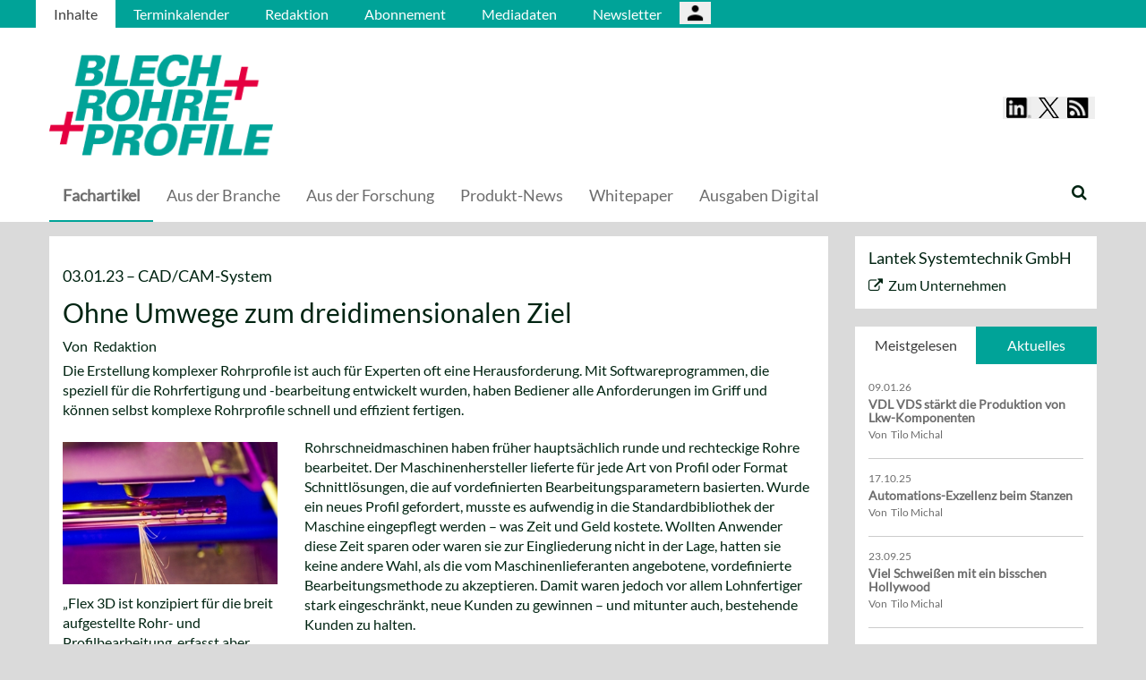

--- FILE ---
content_type: text/html; charset=UTF-8
request_url: https://umformtechnik.net/blech/Inhalte/Fachartikel/Ohne-Umwege-zum-dreidimensionalen-Ziel
body_size: 15901
content:
<!DOCTYPE html>
 <!--[if lt IE 9 ]>
<html class="unsupported-ie ie" lang="de" data-ez-lang="ger-DE"><![endif]-->
<!--[if IE 9 ]>
<html class="ie ie9" lang="de" data-ez-lang="ger-DE"><![endif]-->
<!--[if (gt IE 9)|!(IE)]><!-->
<html lang="de" data-ez-lang="ger-DE"><!--<![endif]-->
    <head>
        
                                        
        
                            

                                        
                                                    


        
                                    
        <meta http-equiv="Content-Type" content="text/html; charset=utf-8" />
        <meta name="MSSmartTagsPreventParsing" content="TRUE" />
        <meta name="viewport" content="width=device-width, initial-scale=1.0, user-scalable=no" />

                                                                                                                                                                                    <title>Ohne Umwege zum dreidimensionalen Ziel | BLECH+ROHRE+PROFILE</title>
    <meta name="description" content="Die Erstellung komplexer Rohrprofile ist auch für Experten oft eine Herausforderung. Mit Softwareprogrammen, die speziell für die Rohrfertigung und -bearbeitung ..." />

    <link rel="apple-touch-icon" sizes="57x57" href="/bundles/meisenbachaumformtechnikblech/images/favicon/apple-touch-icon-57x57.png">
    <link rel="apple-touch-icon" sizes="114x114" href="/bundles/meisenbachaumformtechnikblech/images/favicon/apple-touch-icon-114x114.png">
    <link rel="apple-touch-icon" sizes="72x72" href="/bundles/meisenbachaumformtechnikblech/images/favicon/apple-touch-icon-72x72.png">
    <link rel="apple-touch-icon" sizes="144x144" href="/bundles/meisenbachaumformtechnikblech/images/favicon/apple-touch-icon-144x144.png">
    <link rel="apple-touch-icon" sizes="60x60" href="/bundles/meisenbachaumformtechnikblech/images/favicon/apple-touch-icon-60x60.png">
    <link rel="apple-touch-icon" sizes="120x120" href="/bundles/meisenbachaumformtechnikblech/images/favicon/apple-touch-icon-120x120.png">
    <link rel="apple-touch-icon" sizes="76x76" href="/bundles/meisenbachaumformtechnikblech/images/favicon/apple-touch-icon-76x76.png">
    <link rel="apple-touch-icon" sizes="152x152" href="/bundles/meisenbachaumformtechnikblech/images/favicon/apple-touch-icon-152x152.png">
    <link rel="apple-touch-icon" sizes="180x180" href="/bundles/meisenbachaumformtechnikblech/images/favicon/apple-touch-icon-180x180.png">
    <link rel="icon" type="image/png" href="/bundles/meisenbachaumformtechnikblech/images/favicon/favicon-192x192.png" sizes="192x192">
    <link rel="icon" type="image/png" href="/bundles/meisenbachaumformtechnikblech/images/favicon/favicon-160x160.png" sizes="160x160">
    <link rel="icon" type="image/png" href="/bundles/meisenbachaumformtechnikblech/images/favicon/favicon-96x96.png" sizes="96x96">
    <link rel="icon" type="image/png" href="/bundles/meisenbachaumformtechnikblech/images/favicon/favicon-16x16.png" sizes="16x16">
    <link rel="icon" type="image/png" href="/bundles/meisenbachaumformtechnikblech/images/favicon/favicon-32x32.png" sizes="32x32">
    <meta name="msapplication-TileColor" content="#ffffff">
    <meta name="msapplication-TileImage" content="/bundles/meisenbachaumformtechnikblech/images/favicon/mstile-144x144.png">
    <meta name="msapplication-navbutton-color" content="#f1efde" />
    <meta name="application-name" content="Ohne Umwege zum dreidimensionalen Ziel | BLECH+ROHRE+PROFILE" />
    <meta name="msapplication-starturl" content="https://stilundmarkt.de" />
    <meta name="msapplication-window" content="width=1024;height=768" />

                                        
    



    
                    
            <meta property="og:url" content="https://umformtechnik.net/blech/Inhalte/Fachartikel/Ohne-Umwege-zum-dreidimensionalen-Ziel"/>
    



<!-- Facebook Meta Tags -->
<meta property="og:type" content="article"/>
<meta property="og:locale" content="ger-DE"/>

<meta property="og:title" content="Ohne Umwege zum dreidimensionalen Ziel"/>
<meta property="og:url" content="https://umformtechnik.net/blech/Inhalte/Fachartikel/Ohne-Umwege-zum-dreidimensionalen-Ziel"/>

<meta property="og:site_name" content="BLECH+ROHRE+PROFILE"/>


<meta property="og:description" content="Die Erstellung komplexer Rohrprofile ist auch für Experten oft eine Herausforderung. Mit Softwareprogrammen, die speziell für die Rohrfertigung und ..."/>
<meta property="og:image" content="https://umformtechnik.net/var/app/storage/images/6/5/6/2/1492656-1-ger-DE/Rohrbearbeitung.jpg"/><meta property="og:image:width" content="800"/><meta property="og:image:height" content="531"/><meta property="og:image" content="https://umformtechnik.net/var/app/storage/images/0/6/6/2/1492660-1-ger-DE/Rohrschneidmaschinen.jpg"/><meta property="og:image:width" content="1024"/><meta property="og:image:height" content="1024"/><meta property="og:image" content="https://umformtechnik.net/var/app/storage/images/4/6/6/2/1492664-1-ger-DE/Softwareprogramme.jpg"/><meta property="og:image:width" content="1024"/><meta property="og:image:height" content="576"/><meta property="og:image" content="https://umformtechnik.net/var/app/storage/images/8/6/6/2/1492668-1-ger-DE/Bearbeitungsstrategien.jpg"/><meta property="og:image:width" content="1024"/><meta property="og:image:height" content="550"/>

    
    
    <meta property="article:published_time" content="2023-01-03CET00:00:00+0100"/>
<meta property="article:tag" content="Lantek Systemtechnik"/><meta property="article:tag" content="CAD/CAM-System"/><meta property="article:tag" content="Rohrbearbeitung"/><meta property="article:tag" content="Rohrfertigung"/><meta property="article:tag" content="Software"/>




<!-- Twitter Meta Tags -->
<meta name="twitter:card" content="summary_large_image">
<meta property="twitter:domain" content="umformtechnik.net">
<meta property="twitter:url" content="https://umformtechnik.net/blech/Inhalte/Fachartikel/Ohne-Umwege-zum-dreidimensionalen-Ziel">
<meta name="twitter:title" content="Ohne Umwege zum dreidimensionalen Ziel">
<meta name="twitter:description" content="umformtechnik.net/blech | Fachzeitschrift für Hersteller, Be- und Verarbeiter von Blechen, Rohren und Profilen. Themen sind u. a. auch die Komplettfertigung oder ergänzende Verfahren.">
<meta name="twitter:image" content="https://umformtechnik.net/var/app/storage/images/8/6/6/2/1492668-1-ger-DE/Bearbeitungsstrategien.jpg">





        

            <link rel="stylesheet" type="text/css" href="/bundles/meisenbachaumformtechnikblech/css/main.css" />
    <link rel="stylesheet" type="text/css" href="/bundles/meisenbachaumformtechnikblech/css/update.css" />
    <style>
        #ad-FIRE > .row > div.pull-right img { margin-top: 20px !important; }
    </style>

        
                <link rel="stylesheet" type="text/css" href="/bundles/meisenbachsitembmastera/css/fancybox.css" />

        <link rel="stylesheet" href="/bundles/meisenbachsitembmastera/css/dsgvo-video-embed.css">
        <script type="text/javascript" src="/bundles/meisenbachsitembmastera/js/app.js"></script>
    </head>

    <body>
        
        <div id="page" class="none">
                                                                
        


<!-- Modal -->
<div class="modal fade" id="modalCenter" tabindex="-1" role="dialog" aria-labelledby="modalCenterTitle" aria-hidden="true">
  <div class="modal-dialog modal-dialog-centered" role="document">
    <div class="modal-content" style="background-color: #e6e6e6 ">
      <div class="modal-header">
          <input class="close" data-dismiss="modal" aria-label="Close"
                 style="top:5%;right:5%;position: absolute;font-size: 20px;margin-left: 50px;background-color: #6d6d6d;color: snow"
                 type="button" value="X" name="X">
        <h1 style="margin-top:65px;margin-left: 50px;margin-right: 28px;margin-bottom: 10px;color: #6d6d6d">Login für Abonnenten</h1>
        <h5 class="modal-title btn-primary" id="ModalTitle"
            style="padding:10px;padding-bottom:5px;margin-top:65px;margin-left: 50px;margin-right: 28px;margin-bottom: 10px;background-color: #6d6d6d">
            <p id="message" style="font-size: 15px;color: snow" class="btn-secondary">Bitte melden Sie sich an, um abonnierte Inhalte zu lesen.
            </p>
        </h5>
      </div>
      <div class="modal-body">

          <label id="user_label" style="font-size: 20px;margin-left: 50px;">Login E-Mail Adresse<br>
              <input class="form-control" id="user" type="email" style="color: black;font-size: 20px;">

          </label><br>
          <label id="pwd_label" style="font-size: 20px;margin-left: 50px;">Passwort<br>
              <input class="form-control" id="pwd" type="password" style="color: black;font-size: 20px;" >
          </label>
          <br>
          <br>
          <input id="location_id" type="hidden" style="color: black" value="0">
          <input id="issue_id" type="hidden" style="color: black" value="0">
          <input id="language_code" type="hidden" style="color: black" value="ger-DE">
          <input id="btn_login" class="btn btn-primary"
                 style="float:none;font-size: 25px;margin-left: 50px;"
                 type="button" value="Anmelden" name="Anmelden">
          <input id="btn_pw_request" class="btn btn-primary" style="float:none;font-size: 25px;margin-left: 50px;display:none" type="button" value="Passwort anfordern" name="Pw_Request">
          <input id="btn_logout" class="btn btn-primary" style="float:none;font-size: 25px;margin-left: 50px; display: none" type="button" value="Abmelden" name="Abmelden" data-dismiss="modal">






      </div>
      <div class="modal-footer">
          <input id="btn_pw_forgot"  style="font-size: 12px;margin-left: 312px;color: black;margin-right: 28px;" type="button" value="Passwort vergessen" name="Pw_Forgot">
          <input id="btn_go_back"  style="font-size: 12px;margin-left: 312px;color: black;display: none;margin-right: 28px;" type="button" value="Nein Danke" name="Go_Back">


                </div>
    </div>
  </div>
</div>



<script>
    function showLoginOverlay() {
        // let element = document.getElementById( 'login-overlay' );
        let element = document.getElementById( 'overlay-outer' );
        fade_in(element);
        // document.getElementById( 'login-overlay' ).style.display = 'block';
    }
    function hideLoginOverlay() {
        // let element = document.getElementById( 'login-overlay' );
        let element = document.getElementById( 'overlay-outer' );
        fade_out(element);
        // document.getElementById( 'login-overlay' ).style.display = 'none';
        // document.getElementById( 'pwd_label' ).style.display = 'block';
    }
    function fade_out(element) {
        var op = 1;  // initial opacity
        var timer = setInterval(function () {
            if (op <= 0.1){
                clearInterval(timer);
                element.style.display = 'none';
            }
            element.style.opacity = op;
            element.style.filter = 'alpha(opacity=' + op * 100 + ")";
            op -= op * 0.1;
        }, 10);
    }
    function fade_in(element) {
        var op = 0.1;  // initial opacity
        element.style.display = 'block';
        var timer = setInterval(function () {
            if (op >= 0.9){
                clearInterval(timer);
            }
            element.style.opacity = op;
            element.style.filter = 'alpha(opacity=' + op * 100 + ")";
            op += op * 0.1;
        }, 10);
    }
    function setCenter() {
        //console.log('scroll');
        let element = document.getElementById( 'login-overlay' );
        // element.style.transform = translateX(50);
        element.style.transform = translate(50, 50);
        element.style.WebkitTransform = translate(50, 50);
        element.style.msTransform = translate(50, 50);
        element.style.MozTransform = translate(50, 50);

    }

</script>
<script>
    jQuery(document).ready(function(){
        let is_logged_in = false;
        $.ajax({
            url:'/blech/checkLoginStatus',
            type:'POST',
            // data:{
            //     is_logged_in:is_logged_in
            // },
            success:function(response){
                var msg = "";
                //console.log(response);
                json_object = response;

                if ( typeof json_object.user_is_logged_in !== 'undefined' ){
                    is_logged_in = json_object.user_is_logged_in;
                }
                console.log("is_logged_in"+is_logged_in);
                if ( typeof json_object.message !== 'undefined' ){
                    msg = json_object.message;
                }
                if ( is_logged_in ){
                    $("#btn_logout").show();
                    $("#btn_login").hide();
                    $("#user_label").hide();
                    $("#pwd_label").hide();
                    $("#btn_pw_forgot").hide();
                    $("#message").html(msg);
                }
            },
            error: function(a, b, c) {
              console.log('error:\n');
              console.log(a);
              console.log(b);
              console.log(c);
            }
        });

        // $(window).scroll(function(){
        // $('#overlay-outer').scroll(function(){
        //   console.log('SCROLL BODY');
        //   // let element = $('#login-overlay');
        //     $('#login-overlay').css({
        //       '-webkit-transform' : 'translate( -50%, -50% )',
        //       '-moz-transform'    : 'translate( -50%, -50% )',
        //       '-ms-transform'     : 'translate( -50%, -50% )',
        //       '-o-transform'      : 'translate( -50%, -50% )',
        //       'transform'         : 'translate( -50%, -50% )'
        //     });
        //
        // });
        jQuery("#btn_login").click(function(){
            console.log('try Login');
            $("#pwd").show();
            var user = $("#user").val().trim();
            //console.log(user);
            var password = $("#pwd").val().trim();
            var issue_id = $("#issue_id").val().trim();
            var location_id = $("#location_id").val().trim();
            var language = $("#language_code").val().trim();
            // console.log(language);

            if( user != "" && password != "" ){
                //console.log('not empty');
                $.ajax({
                    url:'/blech/loginUser',
                    type:'POST',
                    data:{
                        user:user,
                        password:password,
                        location_id:location_id,
                        issue_id:issue_id,
                        language:language
                    },
                    success:function(response){
                        var msg = "";
                        let has_access = false;
                        let logged_in = false;
                        //console.log(response);
                        json_object = response;
                        // console.log(json_object.message);
                        if ( typeof json_object.message !== 'undefined' ){
                           msg = json_object.message;
                        }
                        if ( typeof json_object.has_access !== 'undefined' ){
                           has_access = json_object.has_access;
                        }
                        if (has_access){
                            $("#btn-watch-issue").show();
                            $("#payment-info").hide();
                            $("#btn-watch-e_paper").show();
                            $("#btn-download-issue").show();
                            $("#btn-pay-issue").hide();
                        }
                        else {
                            $("#btn-watch-issue").hide();
                            $("#payment-info").show();
                            $("#btn-watch-e_paper").hide();
                            $("#btn-download-issue").hide();
                            $("#btn-pay-issue").show();
                        }
                        if ( typeof json_object.logged_in !== 'undefined' ){
                            logged_in = json_object.logged_in;
                        }
                        if (logged_in) {
                            $("#btn-login-issue").hide();
                            $("#btn_login").hide();
                            $("#user_label").hide();
                            $("#pwd_label").hide();
                            $("#btn_pw_forgot").hide();
                            $("#btn_logout").show();
                            // $("#overlay-outer").hide();
                            $("#modal").hide();
                        }

                        $("#message").html(msg);
                    },
                    error: function(a, b, c) {
                      console.log('error:\n');
                      console.log(a);
                      console.log(b);
                      console.log(c);
                    }
                });
            }
            else {
                $("#message").html('Bitte geben Sie Ihre E-Mail Adresse und Ihr Passwort ein.');
            }
        });
        jQuery("#btn_auth").click(function(){
            console.log('try auth');
            // $("#pwd").show();
            // var user = $("#user").val().trim();
            // console.log(user);
            // var password = $("#pwd").val().trim();
            // var issue_id = $("#issue_id").val().trim();
            // var location_id = $("#location_id").val().trim();
            // var language = $("#language_code").val().trim();
            // console.log(language);


                //console.log('not empty');
                $.ajax({
                    url:'/blech/loginUserAuthKey',
                    type:'POST',
                    // data:{
                    //     user:user,
                    //     password:password,
                    //     location_id:location_id,
                    //     issue_id:issue_id,
                    //     language:language
                    // },
                    success:function(response){
                        var msg = "";
                        let has_access = false;
                        let logged_in = false;
                        //console.log(response);
                        json_object = response;
                        //console.log(json_object.message);
                        if ( typeof json_object.message !== 'undefined' ){
                           msg = json_object.message;
                        }
                        if ( typeof json_object.has_access !== 'undefined' ){
                           has_access = json_object.has_access;
                        }
                        if (has_access){
                            $("#btn-watch-issue").show();
                            $("#payment-info").hide();
                            $("#btn-download-issue").show();
                            $("#btn-pay-issue").hide();
                        }
                        else {
                            $("#btn-watch-issue").hide();
                            $("#payment-info").show();
                            $("#btn-download-issue").hide();
                            $("#btn-pay-issue").show();
                        }
                        if ( typeof json_object.success !== 'undefined' ){
                            logged_in = json_object.logged_in;
                        }
                        if (logged_in) {
                            $("#btn-login-issue").hide();
                            $("#btn_login").hide();
                            $("#user_label").hide();
                            $("#pwd_label").hide();
                            $("#btn_pw_forgot").hide();
                            $("#btn_logout").show();
                            // $("#overlay-outer").hide();
                            $("#modal").hide();
                        }

                        $("#message").html('auth success');
                    },
                    error: function(a, b, c) {
                      console.log('error:\n');
                      console.log(a);
                      console.log(b);
                      console.log(c);
                      $("#message").html('digital_issue.messages.no_auth');
                    }
                });


        });
        jQuery("#btn_logout").click(function(){
            console.log('try Logout');
            var user = $("#user").val().trim();
            //console.log(user);
            var language = $("#language_code").val().trim();
            console.log(language);

                console.log('not empty');
                $.ajax({
                    url:'/blech/logoutUser',
                    type:'POST',
                    data:{
                        logout:true

                    },
                    success:function(response){
                        var msg = "";
                        //console.log(response);
                        json_object = response;
                        console.log(json_object.message);
                        if ( typeof json_object.message !== 'undefined' ){
                           msg = json_object.message;
                        }
                        $("#btn_login").show();
                        $("#pwd_label").show();
                        $("#user_label").show();
                        $("#btn_pw_forgot").show();
                        $("#btn_logout").hide();
                        $("#btn-watch-issue").hide();
                        $("#payment-info").show();
                        $("#btn-watch-e_paper").hide();
                        $("#btn-download-issue").hide();
                        $("#btn-login-issue").show();
                        // $("#overlay-outer").hide();
                        $("#btn-pay-issue").show();
                        $("#message").html(msg);

                    },
                    error: function(a, b, c) {
                      console.log('error:\n');
                      console.log(a);
                      console.log(b);
                      console.log(c);
                    }
                });

        });
        jQuery("#btn_pw_forgot").click(function(){
            $('#pwd_label').hide();
            $("#btn_go_back").show();
            $("#btn_pw_request").show();
            $("#btn_pw_forgot").hide();
            $('#btn_login').hide();

        });

         jQuery("#btn_go_back").click(
             goBack
         );



        jQuery("#btn_pw_request").click(function(){


            console.log('try Login');
            var user = $("#user").val().trim();
            var language = $("#language_code").val().trim();
            //console.log(user);
            // #13217
            if( user != "" && user.includes("@") && user.includes(".") ){
                $.ajax({
                    url:'/blech/loginUserPwReset',
                    type:'POST',
                    data:{
                        login_email:user,
                        language:language,
                    },
                    success:function(response){
                        var msg = "";
                        //console.log(response);
                        json_object = response;
                        if ( typeof json_object.msg !== 'undefined' ){
                            msg = json_object.msg;
                            $("#message").html(msg);
                            $("#btn_pw_forgot").show();
                            $("#btn_pw_request").hide();
                            $('#btn_login').show();
                            $('#pwd_label').show();
                            $("#btn_go_back").hide();
                        }
                    },
                    error: function(a, b, c) {
                      msg = 'Bitte geben Sie Ihre E-Mail Adresse ein.'+' Error 2';
                      $("#message").html(msg);
                      console.log('error:\n');
                      console.log(a);
                      console.log(b);
                      console.log(c);
                    }
                });
            }
            else {
                msg = 'Bitte geben Sie Ihre E-Mail Adresse ein.';
                $("#message").html(msg);
            }
        });
        function goBack()
        {
            $("#message").html('Bitte geben Sie Ihre E-Mail Adresse und Ihr Passwort ein.');
            $("#btn_pw_forgot").show();
            $("#btn_pw_request").hide();
            $('#btn_login').show();
            $('#pwd_label').show();
            $("#btn_go_back").hide();
        }
        
    });
</script>
                                                    <header>
                                
                                    <div id="page_header_nav" class="hidden-sm hidden-xs">
                        <div class="outer">
                            <ul class="nav navbar-nav" style="max-height:2.15em;overflow:hidden;"><li id="nav-li-69919" class="current_ancestor"><a href="/blech/Inhalte">Inhalte</a></li><li id="nav-li-69700"><a href="/blech/Inhalte/Terminkalender">Terminkalender</a></li><li id="nav-li-69697"><a href="/blech/Inhalte/Redaktion">Redaktion</a></li><li id="nav-li-69699"><a href="/blech/Inhalte/Abonnement">Abonnement</a></li><li id="nav-li-74499"><a href="/blech/Inhalte/Mediadaten">Mediadaten </a></li><li id="nav-li-79264"><a href="https://rdir.de/form.do?agnCI=893&amp;agnFN=UM_gruen_2019_DOI_1" target="_blank">Newsletter</a></li><li id="nav-li-108722"><button type="button" style="margin-top: 2px;padding-left: 20px;background-image: url('/bundles/meisenbachsitembmastera/images/icons8-user-48.png');
                    margin-right: 2px;" class="btn btn-secondary btn-socialmedia-quad user-login-button" data-toggle="modal" data-target="#modalCenter" ></button></li></ul>                        </div>
                    </div>
                
                                    <div id="page_header_logo">
                        <div class="outer">
                                                            <a href="/blech" class="logo" title="BLECH+ROHRE+PROFILE">
                                    <img src="/bundles/meisenbachaumformtechnikblech/images/logo.png" alt="BLECH+ROHRE+PROFILE" class="img-responsive" />
                                </a>
                                                            <div class="btn-group pull-right btn-group-sm social-media-btn-position" role="group" aria-label="Basic example">
        <button type="button" class="btn btn-secondary btn-socialmedia-quad btn-linkedin-blue" onclick="window.open('https://www.linkedin.com/showcase/blech-rohre-profile/','_blank');"></button>
        <button type="button" class="btn btn-secondary btn-socialmedia-quad btn-twitter-blue" onclick="window.open('https://twitter.com/UMFORMtechnik','_blank');"></button>

        <button type="button" class="btn btn-secondary btn-socialmedia-quad btn-rss-orange" onclick="window.open('/rss','_blank');"></button>
    </div>
                        </div>
                    </div>
                
                                <div id="fixed-elements" class="hidden-print">
                    <nav id="nav">
                        <div class="outer">
                            <div class="container-fluid">
                                <div class="row">
                                    <div class="col-sm-12">
                                        <div id="navLogo">
                                                                                            <a href="/blech" title="BLECH+ROHRE+PROFILE">
                                                    <img src="/bundles/meisenbachaumformtechnikblech/images/logo.png" alt="BLECH+ROHRE+PROFILE" class="img-responsive" />
                                                </a>
                                                                                    </div>

                                        <div id="nav-main-main" class="navbar navbar-default hidden-sm hidden-xs" role="navigation">
                                                <div id="nav-main" class="navbar-inner"><ul class="nav navbar-nav"><li id="nav-li-69696" class="current_ancestor"><a href="/blech/Inhalte/Fachartikel">Fachartikel</a></li><li id="nav-li-69695"><a href="/blech/Inhalte/Aus-der-Branche">Aus der Branche</a></li><li id="nav-li-69694"><a href="/blech/Inhalte/Aus-der-Forschung">Aus der Forschung</a></li><li id="nav-li-69693"><a href="/blech/Inhalte/Produkt-News">Produkt-News</a></li><li id="nav-li-76090"><a href="/whitepaper" target="_blank">Whitepaper</a></li><li id="nav-li-101280"><a href="/blech/Inhalte/Ausgaben-Digital">Ausgaben Digital</a></li></ul><div class="trigger-search"><i class="fa fa-search"></i><span class="hide-desktop">
            search.box
        </span></div></div>                                        </div>

                                        <div class="navbar navbar-default navbar-mobile visible-sm visible-xs" role="navigation">
                                            <div id="nav-mobile" class="navbar-inner">
                                                <div class="navbar-header">
                                                    <button type="button" class="navbar-toggle" data-toggle="collapse" data-target=".navbar-collapse">
                                                        <span class="sr-only">Toggle navigation</span>
                                                        <span class="icon-bar"></span>
                                                        <span class="icon-bar"></span>
                                                        <span class="icon-bar"></span>
                                                    </button>

                                                        <div id="menu_top_social_icons">
        <button type="button" class="btn btn-secondary btn-socialmedia-quad-top-nav btn-rss-orange-top-nav pull-right" onclick="window.open('/rss','_blank');"></button>
        <button type="button" class="btn btn-secondary btn-socialmedia-quad-top-nav btn-twitter-blue-top-nav pull-right" onclick="window.open('https://twitter.com/UMFORMtechnik','_blank');"></button>
        <button type="button" class="btn btn-secondary btn-socialmedia-quad-top-nav btn-linkedin-blue-top-nav pull-right" onclick="window.open('https://www.linkedin.com/showcase/blech-rohre-profile/','_blank');"></button>
    </div>
                                                </div>

                                                <div id="navbarCollapse" class="collapse navbar-collapse">
                                                    <form id="site-wide-search-form" class="form-search" role="search" method="get" action="/blech/search">
                                                        <input class="search-query form-control" type="search" name="SearchText" id="site-wide-search-field" placeholder="Suchbegriff" />
                                                    </form>

                                                    <ul class="nav navbar-nav"><li id="nav-li-69919" class="current_ancestor"><a href="/blech/Inhalte">Inhalte</a><ul class="nav navbar-nav menu_level_1"><li><a href="/blech/Inhalte/Fachartikel">Fachartikel</a></li><li><a href="/blech/Inhalte/Aus-der-Branche">Aus der Branche</a></li><li><a href="/blech/Inhalte/Aus-der-Forschung">Aus der Forschung</a></li><li><a href="/blech/Inhalte/Produkt-News">Produkt-News</a></li><li><a href="/whitepaper" target="_blank">Whitepaper</a></li><li><a href="/blech/Inhalte/Ausgaben-Digital">Ausgaben Digital</a></li></ul></li><li id="nav-li-69700"><a href="/blech/Inhalte/Terminkalender">Terminkalender</a></li><li id="nav-li-69697"><a href="/blech/Inhalte/Redaktion">Redaktion</a></li><li id="nav-li-69699"><a href="/blech/Inhalte/Abonnement">Abonnement</a></li><li id="nav-li-74499"><a href="/blech/Inhalte/Mediadaten">Mediadaten </a></li><li id="nav-li-79264"><a href="https://rdir.de/form.do?agnCI=893&amp;agnFN=UM_gruen_2019_DOI_1" target="_blank">Newsletter</a></li><li id="nav-li-108722"><button type="button" style="margin-top: 2px;padding-left: 20px;background-image: url('/bundles/meisenbachsitembmastera/images/icons8-user-48.png');
                    margin-right: 2px;" class="btn btn-secondary btn-socialmedia-quad user-login-button" data-toggle="modal" data-target="#modalCenter" ></button></li></ul>                                                </div>

                                            </div>
                                        </div>
                                    </div>
                                </div>
                            </div>
                        </div>
                    </nav>
                    <div id="search-area" style="display: none;">
                        <div class="container-fluid">
                            <div class="row">
                                <div class="col-sm-12 search-col">
                                    <form id="site-wide-search-form" class="form-search" role="search" method="get" action="/blech/search">
                                        <input class="search-query form-control" type="search" name="SearchText" id="site-wide-search-field" placeholder="Suchbegriff" />
                                    </form>
                                </div>
                            </div>
                        </div>
                    </div>
                </div>
                            </header>
            
                                            
                                                                     <div id="ad-WSKY-tl" class="ad visible-lg header-fix hidden-print"
             style="max-width: 160px;" data-spy="affix" data-offset-top="199" data-offset-bottom="100"><script src="//meisenbach.adspirit.de/adscript.php?pid=149pid&ord=1769030880"></script><noscript><a href="//meisenbach.adspirit.de/adnoclick.php?pid=149&ord=1769030880" target="_top"><img src="data:  image/jpg;base64,"
                             alt="Hier klicken!" border="0" width="160" height="600"/></a></noscript></div>
                    <div id="ad-WSKY-tr" class="ad visible-lg header-fix hidden-print"
             style="max-width: 160px;" data-spy="affix" data-offset-top="199" data-offset-bottom="100"><script src="//meisenbach.adspirit.de/adscript.php?pid=148pid&ord=1769030880"></script><noscript><a href="//meisenbach.adspirit.de/adnoclick.php?pid=148&ord=1769030880" target="_top"><img src="data:  image/jpg;base64,"
                             alt="Hier klicken!" border="0" width="160" height="600"/></a></noscript></div>

                    <div class="container-fluid ad-fire-container">
                        <div class="row">
                            <div class="col-xs-12">
                                <div id="ad-FIRE" class="ad visible-lg visible-md visible-sm hidden-print"
             style="max-width: 1200px;"><script src="//meisenbach.adspirit.de/adscript.php?pid=151pid&ord=1769030880"></script><noscript><a href="//meisenbach.adspirit.de/adnoclick.php?pid=151&ord=1769030880" target="_top"><img src="data:  image/jpg;base64,"
                             alt="Hier klicken!" border="0" width="1200" height="110"/></a></noscript></div>
                            </div>
                        </div>
                    </div>
                                                        <div>
            </div>
            <div class="content">
                                    
    
    
                
                <div class="container-fluid">
                    <div class="row">
                        <div class="col-sm-12 col-xs-12">
                                  
        <style>.article-detail pre { background-color: #ffffff; border: none; overflow: hidden; }</style>
    
    <section class="content-view-full full-article">
        <article class="class-article row">
            <div class="col-md-9 col-sm-8 col-xs-12">
                <div class="bg-white article-detail">

                                                                                    
                    
                    <h3>
                        03.01.23

                                                    &ndash; <span class="ezstring-field">CAD/CAM-System</span>
                        
                                                                                                                
                                                        
                    </h3>
                    <h1 class="full-view-title"><span class="ezstring-field">Ohne Umwege zum dreidimensionalen Ziel</span></h1>

                    <div class="attribute-byline">
                                                                            Von&nbsp; Redaktion
                                            </div>

                    <div class="attribute-short">
                        <div class="ezxmltext-field" ><p>Die Erstellung komplexer Rohrprofile ist auch für Experten oft eine Herausforderung. Mit Softwareprogrammen, die speziell für die Rohrfertigung und -bearbeitung entwickelt wurden, haben Bediener alle Anforderungen im Griff und können selbst komplexe Rohrprofile schnell und effizient fertigen.</p>
</div>

                    </div>

                                            <div class="article-images">
                                                                                                                                    <div class="attribute-image full-head">
                                                                        
        
                                                                                <figure class="attribute-image" title="Rohrbearbeitung.jpg">
                                            <a href="/blech/Inhalte/Fachartikel/Ohne-Umwege-zum-dreidimensionalen-Ziel/(gallery)/1">
                            <span><img src="https://umformtechnik.net/var/app/storage/images/_aliases/teaser_ref/6/5/6/2/1492656-1-ger-DE/Rohrbearbeitung.jpg" alt="Rohrbearbeitung.jpg" width="" height="" class="img-responsive" /></span>
                        </a>
                                        <figcaption class="attribute-caption">
                                                    <div class="ezxmltext-field" >
<p>„Flex 3D ist konzipiert für die breit aufgestellte Rohr- und Profilbearbeitung, erfasst aber auch das Schneiden von Flachstählen. © Lantek Systemtechnik</p>

</div>

                                                &nbsp;
                    </figcaption>
                </figure>
                                                            </div>
                                                                                                                                                                                                    <div class="attribute-image full-head">
                                                                        
        
                                                                                <figure class="attribute-image" title="Rohrschneidmaschinen.jpg">
                                            <a href="/blech/Inhalte/Fachartikel/Ohne-Umwege-zum-dreidimensionalen-Ziel/(gallery)/2">
                            <span><img src="https://umformtechnik.net/var/app/storage/images/_aliases/teaser_ref/0/6/6/2/1492660-1-ger-DE/Rohrschneidmaschinen.jpg" alt="Rohrschneidmaschinen.jpg" width="" height="" class="img-responsive" /></span>
                        </a>
                                        <figcaption class="attribute-caption">
                                                    <div class="ezxmltext-field" >
<p>Lohnfertiger investieren zunehmend in Faserlaserschneidanlagen, die mit einer Vielzahl von Softwareprogrammen arbeiten können. © Lantek Systemtechnik</p>

</div>

                                                &nbsp;
                    </figcaption>
                </figure>
                                                            </div>
                                                                                                                                                                                                <a href="/blech/Inhalte/Fachartikel/Ohne-Umwege-zum-dreidimensionalen-Ziel/(gallery)/1" class="btn btn-primary hidden-print">Alle Bilder anzeigen</a>
                                                                                                                                                                                </div>
                    
                                            <div class="attribute-long">
                            <div class="ezxmltext-field" ><p>Rohrschneidmaschinen haben früher hauptsächlich runde und rechteckige Rohre bearbeitet. Der Maschinenhersteller lieferte für jede Art von Profil oder Format Schnittlösungen, die auf vordefinierten Bearbeitungsparametern basierten. Wurde ein neues Profil gefordert, musste es aufwendig in die Standardbibliothek der Maschine eingepflegt werden – was Zeit und Geld kostete. Wollten Anwender diese Zeit sparen oder waren sie zur Eingliederung nicht in der Lage, hatten sie keine andere Wahl, als die vom Maschinenlieferanten angebotene, vordefinierte Bearbeitungsmethode zu akzeptieren. Damit waren jedoch vor allem Lohnfertiger stark eingeschränkt, neue Kunden zu gewinnen – und mitunter auch, bestehende Kunden zu halten.</p><p><strong>Alte, teure Einschränkungen</strong></p><p>Viele dieser Rohr-/Profilmaschinen der ersten Generation sind noch immer im Einsatz – sie werden jedoch zunehmend durch Faserlaserschneidmaschinen ersetzt, die flexibler sind und kostengünstiger arbeiten. Laut Christoph Lenhard, Leiter des deutschen Büros von Lantek, IT-Experte für die Blechfertigung, war die Software der älteren Maschinen vor allem auf die besonderen Anforderungen der Automobilindustrie zugeschnitten. Dort wird ein Teil einmal programmiert und dann x-fach geschnitten.</p><p>In den vergangenen fünf, sechs Jahren haben Lohnfertiger jedoch zunehmend in Faserlaserschneidmaschinen investiert, die mit jeder Art von Software arbeiten können. „Kleine Fertigungsbetriebe haben jetzt Zugriff auf Rohrschneidmaschinen, mit denen sie ihren Kunden viel mehr Dienstleistungen anbieten können“, so Lenhard. „Da sie nicht immer wieder die gleichen Teile produzieren, müssen sie jedoch bei der Programmierung der Teile möglichst flexibel – und brauchen dafür ein Softwareprogramm, das sie beim Importieren, Verschachteln und Schneiden der Komponenten agil unterstützt.“</p><p><strong>Dreidimensionales Ergebnis im Blick</strong></p><p>Auftragsfertiger können heute Softwareprogramme nutzen, die speziell für die Rohrbearbeitung entwickelt wurden, zum Beispiel das 3D-CAD/CAM-Programm „Flex3d“ von Lantek. Es unterstützt alle Rohrquerschnitte wie auch die Bauformen der verwendeten Maschine. Idee von Lantek war es, ein Modul zu entwickeln, das 3D-Modelle unterstützt, dabei aber nicht auf 2D-Laserschneidmachinen limitiert ist. Denn, so Lenhard, „Flachbettlaser sehen das Rohr nicht als dreidimensionalen Körper“. Das führt zu Abweichungen der Schnitt- von den Konstruktionsparametern, weil bei der Übersetzung Informationen verlorengehen, und hat ungenaue Schnitte zur Folge. Ein Softwaresystem, das speziell für die Rohrbearbeitung entwickelt wurde, hat von Anfang an das dreidimensionale Ergebnis im Blick und ist in der Lage, die Konstruktions- und Schnittparameter während der gesamten Bearbeitung zu bewahren. Variieren Fertigungsanforderungen stark, liest die Software den gesamten Auftrag auf der Grundlage der vom Bediener eingegebenen Parameter.</p><p>Mit dem „Toolpath Smart Designer“ (TSD), dem Bearbeitungs- und Konstruktionswerkzeug der Software, kann der Programmierer zudem verschiedene Bearbeitungsmethoden für Form- und Hohlprofile sowie Sonderprofile erstellen. TSD arbeitet mit importierten 3D-Konstruktionsdateien aus den gängigen Programmen wie „Solidworks“, „Solid Edge“ oder „Autodesk Inventor“. Außerdem können Konstruktionen in 3D-Formaten wie Step oder Iges importiert beziehungsweise komplett innerhalb der Software konstruiert werden. „Von Maschine zu Maschine gibt es unterschiedliche Varianten von Fixierungen, Auflagentypen und Spannfutter – all diese individuellen Ausprägungen können im Softwaresystem konfiguriert werden“, sagt Lenhard. „Und wenn das Teil bereits konstruiert und verschachtelt ist, kann der Bediener weitere Profile unter Beachtung der Maschinenausprägung schnell hinzufügen.“</p><p><strong>Effizient verschachteln</strong></p><p>Programmieren kann der Anwender auch vollständige oder partielle Fasen- oder Schweißkantenvorbereitungen für die Rohrenden. Zudem ist es möglich, jede Art von Kontur zu schneiden, die aus der Durchdringung einer beliebigen Geometrie durch eine oder beide Flächen an jedem Punkt des Rohres in jedem Winkel auf der Oberfläche entsteht. Darüber hinaus lassen sich Schnittreihenfolge und -richtung direkt am Rohrteil ändern. Die Konturen auf den verschiedenen Flächen von Profilrohren können in einer speziellen Sequenz geschnitten werden – so stellen Löcher keine Herausforderung dar. Vordefinierte Bearbeitungsstrategien lassen sich auf alle Löcher anwenden, je nach ihrer Position im Profil.</p><p>Nicht zuletzt ist es dem Bediener möglich, mehrere Profile und Teile auf demselben Rohrmaterial zu verschachteln. Bei Teilen für die Automobilindustrie etwa kann aus einem Rohr eine Komponente für einen Schalldämpfer, eine für einen Auspuff und eine für etwas ganz anderes entstehen, die alle den gleichen Durchmesser oder Querschnitt haben. Für die Fertigung aus dem gleichen Rohrmaterial können alle zusammengeführt, verschachtelt und gemeinsam geschnitten werden. Die Daten lassen sich jederzeit im Anweisungsbaum überwachen und ändern.</p><p><strong>Flexibilität für rasante Veränderungen</strong></p><p>Damit die Software mit den permanenten Verbesserungen der Technologien Schritt halten kann, muss ihre Weiterentwicklung eng mit den Rohrmaschinenherstellern abgestimmt werden. Diese Zusammenarbeit gehört seit mehr als 35 Jahren zur Unternehmenskultur von Lantek. „Dem Bediener gibt die Software mit ihren vielfältigen Möglichkeiten die Entscheidungsfreiheit in die Hand, selbst zu definieren, auf welche Art und Weise er jedes einzelne Profil schneiden möchte“, betont dazu Lenhard. So wurden vor den Möglichkeiten von TSD ein C-Kanal-Profil oder eine U-Form in drei Arbeitsschritten geschnitten: einer für die linke Seite, einer für die rechte und einer für den Verbindungssteg. Heute kann mit TSD die Fertigung des Teils in einem Schritt konstruiert werden, anschließend wird es vom linken Flansch über den Steg bis zum rechten Flansch geschnitten, wodurch die Notwendigkeit entfällt, das Teil mehrfach zu drehen, um die Teilsegmente zu schneiden.</p><p>Verbessert hat TSD auch die Fähigkeit zum Schneiden großer Rohre für Bauanwendungen, so Lenhard. Wo bisher üblicherweise Profile mit Rohrplasma- und -Autogenschneidmaschinen geschnitten wurden, verleiht die neue Möglichkeit den Konstrukteuren und Programmierern eine größere Flexibilität, die schweren Teile in einer kontinuierlichen Bewegung zu bearbeiten.</p><p><strong>Erweitertes Bearbeitungsspektrum</strong></p><p>Außerdem lassen sich Flachstähle schneiden, was erforderlich ist, wenn etwa Kopf- und Fußplatten an Doppel-T-Träger geschweißt werden müssen. Bislang waren Rohrschneidmaschinen hauptsächlich auf die Bearbeitung quadratischer oder runder Rohre beschränkt, jetzt können sie auch C-Profile bearbeiten sowie Funktionen für Stahlbauprofile und selbst Formprofile nutzen, unterstreicht Lenhard. „Wenn man eine 3D-Konstruktion in eine Flachbettlaserschneid-Software importiert, wickelt diese zunächst die Kontur ab. Mit einer speziellen Software für Rohre und Profile ist das nicht mehr notwendig. Anderen Softwarelösungen fehlt schlichtweg die 3D-Fähigkeit für die Rohrfertigung, sodass die Programmierer die Datei mit einem separaten CAD-System bearbeiten müssen. Das bedeutet auch, die Kontur ist in diese Software eingebettet, die Datei kann nicht geöffnet werden, und die gesamte Programmierung geschieht in dieser geschlossenen Umgebung, was den Betrieb auf dieses eine CAD-System beschränkt. Ein unabhängiges Softwareprogramm hingegen ist weder eingeschränkt noch einschränkend.“ Denn ganz gleich, welche Größe das Rohr hat – ein erfolgreicher Schnitt hängt von der Möglichkeit des Bearbeiters ab, die Schneidvorgänge zu kontrollieren.</p><p><strong>Orchestrierung verschiedener Aufträge</strong></p><p>Das „Modul Flex3d Tubes“ ist in die Lantek-Verwaltungssysteme „Integra ERP“ und „Manager MES“ integriert. Dadurch ermöglicht es einem Lohnfertiger umfassend, verfügbares Material, Lagerbestände und Fertigungsaufträge im Blick zu halten und zu planen. Denn Flexibilität ist bei der Bearbeitung von Rohren und Profilen entscheidend. Einschränkungen bei den Maschinen- oder den Schneidkapazitäten können zum Auftragsverlust bei einzelnen Kunden führen, von denen viele selbst mit schwankender Nachfrage zu kämpfen haben. Ganz gleich, ob es sich um eine große Charge eines einzigen Rohrs handelt oder um eine kleine Charge verschiedener Rohrtypen – die Fähigkeit, jede Art von Auftrag programmieren und effizient verfolgen zu können, ist entscheidend für die Optimierung der Schneidleistung eines Betriebes. Und letztlich auch für seinen wirtschaftlichen Erfolg.</p><p><strong>Lantek Systemtechnik GmbH</strong><br>Schöfferstraße 12<br>64295 Darmstadt<br>Tel.: +49 6151 397890<br><a href="mailto:info@lantek.de" target="_self">info@lantek.de</a><br><a href="https://www.lantek.com/de" target="_blank">www.lantek.com/de</a></p>
</div>

                        </div>
                    
                    <div class="clearfix"></div>
                                                                                                                                            
                        <button style="margin: 10px 0 -10px 0;width: 100%; white-space: normal" class="btn btn-primary full-width" onclick="
                                                                    window.open('https://rdir.de/form.do?agnCI=893&amp;agnFN=UM_gruen_2019_DOI_1', 'blank' );
                                "
                        >
                           Blech Rohre Profile - Newsletter abonnieren und immer informiert sein!
                        </button>
                    
                    <div class="attribute-socialize hidden-print">
                        <div id="socialshareprivacy"></div>
                    </div>
                </div>

                                                    
                                                                        <div class="keywords hidden-print">
                        <h4>Weitere Artikel zu:</h4>
                        <ul>
                                                                                                                                    <li>
                                        <a href="/tags/id/11033" property="article:tag">
                                            Lantek Systemtechnik
                                        </a>
                                    </li>
                                                                                                                                                                    <li>
                                        <a href="/tags/id/9949" property="article:tag">
                                            CAD/CAM-System
                                        </a>
                                    </li>
                                                                                                                                                                    <li>
                                        <a href="/tags/id/8971" property="article:tag">
                                            Rohrbearbeitung
                                        </a>
                                    </li>
                                                                                                                                                                    <li>
                                        <a href="/tags/id/14664" property="article:tag">
                                            Rohrfertigung
                                        </a>
                                    </li>
                                                                                                                                                                    <li>
                                        <a href="/tags/id/8639" property="article:tag">
                                            Software
                                        </a>
                                    </li>
                                                                                    </ul>
                    </div>
                
                                                                                                         
                          
                                                                                                                                                                                                                                                                                                                                                                                                                                                                                                                                                                                                                                     
                        
                                                    <div class="related hidden-print">
                                <h3>Ähnliche Artikel</h3>

                                                                                                                    <div class="row">
        <div class="content-view-line col-sm-12 col-xs-12 line-article">
            <article class="class-article hover-item">
                                    <div class="attribute-image">
                                                        
        
                                                                                <figure class="attribute-image" title="imess-Rohrpruefung-I-Copyright-Imess.jpg">
                                            <a href="/blech/Inhalte/Aus-der-Branche/Tube-Messe-mit-Kongress-zu-Edelstahl-und-Nickel-Materialien">
                            <span><img src="https://umformtechnik.net/var/app/storage/images/_aliases/teaser_post/1/6/7/2/1962761-1-ger-DE/imess-Rohrpruefung-I-Copyright-Imess.jpg" alt="imess-Rohrpruefung-I-Copyright-Imess.jpg" width="" height="" class="img-responsive" /></span>
                        </a>
                                        <figcaption class="attribute-caption">
                                                    <div class="ezxmltext-field" >
<p>Edelstahl ist bei Rohren derzeit ein gefragter Werkstoff. © Imess</p>

</div>

                                                &nbsp;
                    </figcaption>
                </figure>
                                            </div>
                
                <div class="text">
                    <div class="attribute-header">
                                                    <h6 class="h5">
                                <span class="date">
                                    20.01.26

                                                                        &ndash; <span class="ezstring-field">Stainless Steel &amp; Nickel Alloy-Day</span>
                                                                    </span>
                            </h6>
                        
                                                    <h3 class="h5"><span class="ezstring-field">Stainless Steel &amp; Nickel Alloy-Day</span></h3>
                                                                            <h3 class="article-title">
                                 <a href="/blech/Inhalte/Aus-der-Branche/Tube-Messe-mit-Kongress-zu-Edelstahl-und-Nickel-Materialien" title="Tube-Messe mit Kongress zu Edelstahl- und Nickel-Materialien" class="teaser-link hidden-print"><span class="ezstring-field">Tube-Messe mit Kongress zu Edelstahl- und Nickel-Materialien</span></a>
                            </h3>
                        
                    </div>

                    <div class="attribute-short">
                                                                            
Edelstahlrohre und Nickellegierungen sind derzeit stark gefragt. Die kommende Tube in Düsseldorf widmet diesem Thema einen eigenen „Spot“.



                                                <span class="author">
                                                                                    Von&nbsp; Tilo Michal
                                                    </span>
                    </div>
                </div>
            </article>
        </div>
    </div>

                                                                                    <div class="row">
        <div class="content-view-line col-sm-12 col-xs-12 line-article">
            <article class="class-article hover-item">
                                    <div class="attribute-image">
                                                        
        
                                                                                <figure class="attribute-image" title="Autoform-R13-fuerFolgeverbundwerkzeuge-Copyright-AutoForm.jpg">
                                            <a href="/blech/Inhalte/Produkt-News/Mehr-Flexibilitaet-bei-der-Auslegung-von-Folgeverbundprozessen">
                            <span><img src="https://umformtechnik.net/var/app/storage/images/_aliases/teaser_post/2/9/4/1/1951492-1-ger-DE/Autoform-R13-fuerFolgeverbundwerkzeuge-Copyright-AutoForm.jpg" alt="Autoform-R13-fuerFolgeverbundwerkzeuge-Copyright-AutoForm.jpg" width="" height="" class="img-responsive" /></span>
                        </a>
                                        <figcaption class="attribute-caption">
                                                    <div class="ezxmltext-field" >
<p>„AutoForm ProgDie R13“ bietet neue Möglichkeiten und Erweiterungen für die Hersteller von Folgeverbundwerkzeugen. © AutoForm</p>

</div>

                                                &nbsp;
                    </figcaption>
                </figure>
                                            </div>
                
                <div class="text">
                    <div class="attribute-header">
                                                    <h6 class="h5">
                                <span class="date">
                                    15.12.25

                                                                        &ndash; <span class="ezstring-field">AutoForm ProgDie R13 </span>
                                                                    </span>
                            </h6>
                        
                                                    <h3 class="h5"><span class="ezstring-field">AutoForm ProgDie R13 </span></h3>
                                                                            <h3 class="article-title">
                                 <a href="/blech/Inhalte/Produkt-News/Mehr-Flexibilitaet-bei-der-Auslegung-von-Folgeverbundprozessen" title="Mehr Flexibilität bei der Auslegung von Folgeverbundprozessen" class="teaser-link hidden-print"><span class="ezstring-field">Mehr Flexibilität bei der Auslegung von Folgeverbundprozessen</span></a>
                            </h3>
                        
                    </div>

                    <div class="attribute-short">
                                                                            
AutoForm Engineering, Anbieter von Softwarelösungen für Blechumform- und Rohbauprozesse, stellt seine neueste Softwareversion „AutoForm ProgDie R13“ vor.



                                                <span class="author">
                                                                                    Von&nbsp; Tilo Michal
                                                    </span>
                    </div>
                </div>
            </article>
        </div>
    </div>

                                                                                    <div class="row">
        <div class="content-view-line col-sm-12 col-xs-12 line-article">
            <article class="class-article hover-item">
                                    <div class="attribute-image">
                                                        
        
                                                                                <figure class="attribute-image" title="Autoform-R12-Software-Copyright-Autoform.jpg">
                                            <a href="/blech/Inhalte/Aus-der-Branche/AutoForm-Gruppe-uebernimmt-Stampack">
                            <span><img src="https://umformtechnik.net/var/app/storage/images/_aliases/teaser_post/9/4/7/6/1936749-1-ger-DE/Autoform-R12-Software-Copyright-Autoform.jpg" alt="Autoform-R12-Software-Copyright-Autoform.jpg" width="" height="" class="img-responsive" /></span>
                        </a>
                                        <figcaption class="attribute-caption">
                                                    <div class="ezxmltext-field" >
<p>Die Autoform-Gruppe baut ihre Softwarekompetenz mit der Übernahme von Stampack aus. © Autoform</p>

</div>

                                                &nbsp;
                    </figcaption>
                </figure>
                                            </div>
                
                <div class="text">
                    <div class="attribute-header">
                                                    <h6 class="h5">
                                <span class="date">
                                    05.11.25

                                                                        &ndash; <span class="ezstring-field">Blech-Software</span>
                                                                    </span>
                            </h6>
                        
                                                    <h3 class="h5"><span class="ezstring-field">Blech-Software</span></h3>
                                                                            <h3 class="article-title">
                                 <a href="/blech/Inhalte/Aus-der-Branche/AutoForm-Gruppe-uebernimmt-Stampack" title="AutoForm-Gruppe übernimmt Stampack" class="teaser-link hidden-print"><span class="ezstring-field">AutoForm-Gruppe übernimmt Stampack</span></a>
                            </h3>
                        
                    </div>

                    <div class="attribute-short">
                                                                            AutoForm Engineering, Anbieter von Softwarelösungen für Blechumform- und Rohbauprozesse, gibt die Übernahme von Stampack bekannt.


                                                <span class="author">
                                                                                    Von&nbsp; Tilo Michal
                                                    </span>
                    </div>
                </div>
            </article>
        </div>
    </div>

                                                            </div>
                                            
                                                                    </div>

    
            <div class="col-md-3 col-sm-4 col-xs-12 hidden-print">
                <aside>
                    <section class="content-view-aside">
                        


<div class="page-ads-aside">
                        
            </div>
                        <div class="row"><div class="col-sm-12 col-xs-12"><div class="content-grid-item"><div class="text"><div class="company"><h3><span class="ezstring-field">Lantek Systemtechnik GmbH</span></h3></div><div class="company-link"><i class="fa fa-external-link"></i>&nbsp;
                                                                                                                                                                    <a href="http://www.lantek.com/de" target="_blank">Zum Unternehmen</a></div></div></div></div></div><div class="row block-item-suggested-content"><div class="col-sm-12 col-xs-12"><div class="content-grid-item"><ul class="nav nav-tabs" role="tablist"><li class="active"><a href="#mostread" role="tab" data-toggle="tab">
                            Meistgelesen
                        </a></li><li><a href="#newest" role="tab" data-toggle="tab">
                            Aktuelles
                        </a></li></ul><div class="tab-content"><div class="tab-pane active" id="mostread"><div class="suggested-content-item block-item-suggested-content-article"><h4>09.01.26</h4><h4><span class="ezstring-field">Auftrag für AP&amp;T</span></h4><h3><a title="O-174667" href="/blech/Inhalte/Produkt-News/VDL-VDS-staerkt-die-Produktion-von-Lkw-Komponenten"><span class="ezstring-field">VDL VDS stärkt die Produktion von Lkw-Komponenten</span></a></h3><h4>
                                                                                                            Von&nbsp; Tilo Michal
                                                                            </h4></div><div class="suggested-content-item block-item-suggested-content-article"><h4>17.10.25</h4><h4><span class="ezstring-field">Nidec SYS &amp; Nidec Arisa</span></h4><h3><a title="O-170776" href="/blech/Inhalte/Produkt-News/Automations-Exzellenz-beim-Stanzen"><span class="ezstring-field">Automations-Exzellenz beim Stanzen</span></a></h3><h4>
                                                                                                            Von&nbsp; Tilo Michal
                                                                            </h4></div><div class="suggested-content-item block-item-suggested-content-article"><h4>23.09.25</h4><h4><span class="ezstring-field">Schweißen &amp; Schneiden 2025 in Essen</span></h4><h3><a title="O-169851" href="/blech/Inhalte/Aus-der-Branche/Viel-Schweissen-mit-ein-bisschen-Hollywood"><span class="ezstring-field">Viel Schweißen mit ein bisschen Hollywood</span></a></h3><h4>
                                                                                                            Von&nbsp; Tilo Michal
                                                                            </h4></div><div class="suggested-content-item block-item-suggested-content-article"><h4>20.01.26</h4><h4><span class="ezstring-field">Stainless Steel &amp; Nickel Alloy-Day</span></h4><h3><a title="O-175186" href="/blech/Inhalte/Aus-der-Branche/Tube-Messe-mit-Kongress-zu-Edelstahl-und-Nickel-Materialien"><span class="ezstring-field">Tube-Messe mit Kongress zu Edelstahl- und Nickel-Materialien</span></a></h3><h4>
                                                                                                            Von&nbsp; Tilo Michal
                                                                            </h4></div><div class="suggested-content-item block-item-suggested-content-article"><h4>15.01.26</h4><h4><span class="ezstring-field">Dach + Holz 2026</span></h4><h3><a title="O-174816" href="/blech/Inhalte/Produkt-News/Die-Schroeder-Group-demonstriert-ihr-Blech-Knowhow-dem-Handwerk"><span class="ezstring-field"> Die Schröder Group demonstriert ihr Blech-Knowhow dem Handwerk</span></a></h3><h4>
                                                                                                            Von&nbsp; Tilo Michal
                                                                            </h4></div></div><div class="tab-pane" id="newest"><div class="suggested-content-item block-item-suggested-content-article"><h4>21.01.26</h4><h4><span class="ezstring-field">Oberflächen</span></h4><h3><a href="/blech/Inhalte/Produkt-News/Wandres-praesentiert-effiziente-Reinigungssysteme-fuer-die-Blechindustrie"><span class="ezstring-field">Wandres präsentiert effiziente Reinigungssysteme für die Blechindustrie</span></a></h3><h4>
                                                                                                    Von&nbsp; Tilo Michal
                                                                    </h4></div><div class="suggested-content-item block-item-suggested-content-article"><h4>20.01.26</h4><h4><span class="ezstring-field">Stainless Steel &amp; Nickel Alloy-Day</span></h4><h3><a href="/blech/Inhalte/Aus-der-Branche/Tube-Messe-mit-Kongress-zu-Edelstahl-und-Nickel-Materialien"><span class="ezstring-field">Tube-Messe mit Kongress zu Edelstahl- und Nickel-Materialien</span></a></h3><h4>
                                                                                                    Von&nbsp; Tilo Michal
                                                                    </h4></div><div class="suggested-content-item block-item-suggested-content-article"><h4>19.01.26</h4><h4><span class="ezstring-field">Die meistgelesenen Fachbeiträge</span></h4><h3><a href="/blech/Inhalte/Aus-der-Branche/Top-5-der-Woche-3-2026"><span class="ezstring-field">Top 5 der Woche – 3/2026</span></a></h3><h4>
                                                                                                    Von&nbsp; Daniel Keienburg
                                                                    </h4></div><div class="suggested-content-item block-item-suggested-content-article"><h4>19.01.26</h4><h4><span class="ezstring-field">Biegen mit Haeusler</span></h4><h3><a href="/blech/Inhalte/Produkt-News/Da-nehme-ich-einfach-die-FLEX!"><span class="ezstring-field">„Da nehme ich einfach die FLEX!“</span></a></h3><h4>
                                                                                                    Von&nbsp; Tilo Michal
                                                                    </h4></div><div class="suggested-content-item block-item-suggested-content-article"><h4>16.01.26</h4><h4><span class="ezstring-field">Bundesverband Metall</span></h4><h3><a href="/blech/Inhalte/Aus-der-Branche/Rolf-Rehbold-neuer-Bereichsleiter-Berufsbildung"><span class="ezstring-field">Rolf Rehbold neuer Bereichsleiter Berufsbildung</span></a></h3><h4>
                                                                                                    Von&nbsp; Tilo Michal
                                                                    </h4></div></div></div></div></div></div><!-- r2 -->                    </section>
                </aside>
            </div>
        </article>
    </section>

                        </div>
                    </div>
                </div>
            </div>
        </div>

                    <footer class="hidden-print">
                <div>
                    <div class="container-fluid">
                        <div class="row">
                            <ul class="links"><li id="nav-li-78651"><a href="http://www.meisenbach.de" target="_blank">Meisenbach Verlag</a></li><li id="nav-li-69926"><a href="/blech/Inhalte/Impressum">Impressum</a></li><li id="nav-li-69770"><a href="/blech/Inhalte/Datenschutz">Datenschutz</a></li><li id="nav-li-74499"><a href="/blech/Inhalte/Mediadaten">Mediadaten </a></li><li id="nav-li-78661"><a href="https://twitter.com/UMFORMtechnik" target="_blank">Twitter</a></li><li id="nav-li-78659"><a href="https://testing.umformtechnik.net/rss" target="_blank">RSS Feed</a></li><li id="nav-li-78921"><a href="/blech/Inhalte/FAQ">FAQ</a></li></ul>                        </div>
                    </div>
                    <a href="http://www.meisenbach.de" target="_blank">
                                                <img class="logo" style="height: 30px;width: auto;" src="/bundles/meisenbachsitembmastera/images/Meiba-Logo-2018_Footer.gif" alt="Meisenbach Logo" />
                    </a>
                </div>
            </footer>
        
        
    
            <script src="/bundles/meisenbachsitembmastera/webpack/app.min.js"></script>
            <script>
                $(document).ready(function(){
                    $('[data-toggle="tooltip"]').tooltip(); // activate tooltips for bootstrap
                });
            </script>

            <script type="application/javascript">
                // todo: move to javascript file
                function redirectTo(url)
                {
                    Win10Alert.controller.clearAll();
                    Win10Alert.controller.show();
                    Win10Alert.controller.setOptions({ title: "Article: No translation found", body: "Do you want to call the alternative translation&#039;s homepage?" });
                    Win10Alert.controller.addButton({ label: "Call Homepage",onclick: "window.location.href='"+url+"'"});
                    Win10Alert.controller.addButton({ label: "Cancel",onclick: "Win10Alert.controller.hide();"});
                }

            </script>

                    

    
            
    

                
                    

        
    
    

    
                
        
                                                
                        
                                                                                                                                        
            
        
    


    <!-- SZM VERSION="2.0" -->
    <script type="text/javascript">
        var iam_data = {
            "st": "stilmark",
            "cp": "blech_83",
            "sv": "ke",
            "co": "",
            "sc": "yes"
        };

                iom.c(iam_data);
            </script>
    <!--/SZM -->
    








    <script src="//meisenbach.adspirit.de/adasync.js" async type="text/javascript" language="JavaScript"></script>
    </body>
</html>
